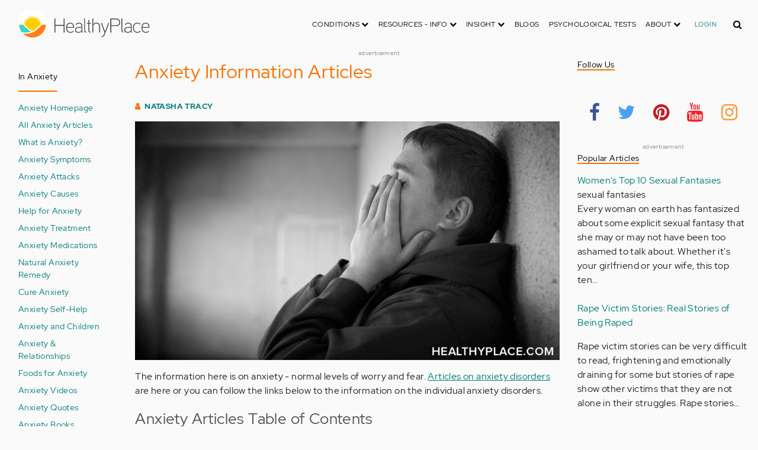

--- FILE ---
content_type: text/html; charset=UTF-8
request_url: https://www.healthyplace.com/anxiety-panic/anxiety-information/anxiety-information-articles
body_size: 21710
content:
<!DOCTYPE html>
<html  lang="en" dir="ltr" prefix="content: http://purl.org/rss/1.0/modules/content/  dc: http://purl.org/dc/terms/  foaf: http://xmlns.com/foaf/0.1/  og: http://ogp.me/ns#  rdfs: http://www.w3.org/2000/01/rdf-schema#  schema: http://schema.org/  sioc: http://rdfs.org/sioc/ns#  sioct: http://rdfs.org/sioc/types#  skos: http://www.w3.org/2004/02/skos/core#  xsd: http://www.w3.org/2001/XMLSchema# ">
  <head>
    <meta charset="utf-8" />
<script type="application/json+ld">{"@context":"http:\/\/schema.org","@type":["NewsArticle","BreadcrumbList"],"publisher":{"@type":"Organization","name":"Healthy Place","logo":{"@type":"ImageObject","url":"https:\/\/www.healthyplace.com\/sites\/default\/files\/healthyplace.jpg"}},"author":{"@type":"Person","name":"Natasha Tracy","url":"\/about-healthyplace\/authors\/natasha-tracy-biography"},"headline":"Anxiety Information Articles","datePublished":"2012-01-11 05:00:00","image":"https:\/\/www.healthyplace.com\/sites\/default\/files\/images\/stories\/articles\/1-what-is-anxiety-healthyplace.jpg","itemListElement":[{"@type":"ListItem","position":1,"item":"https:\/\/www.healthyplace.com\/anxiety-panic","name":"Anxiety-Panic Community"},{"@type":"ListItem","position":3,"item":"https:\/\/www.healthyplace.com\/anxiety-panic\/anxiety-information\/anxiety-information-articles","name":"Anxiety Information Articles"}]}</script>
<link rel="canonical" href="https://www.healthyplace.com/anxiety-panic/anxiety-information/anxiety-information-articles" />
<meta name="description" content="List of articles on anxiety disorders: generalized anxiety disorder (GAD), obsessive compulsive disorder (OCD), post-traumatic stress disorder (PTSD) and more." />
<meta name="Generator" content="Drupal 8 (https://www.drupal.org)" />
<meta name="MobileOptimized" content="width" />
<meta name="HandheldFriendly" content="true" />
<meta name="viewport" content="width=device-width, initial-scale=1.0" />
<script>var apbct_check_js_val = '1a3cfecff8d71df9c803bc90ea1cc371';</script>
<link rel="shortcut icon" href="/sites/default/files/favicon_1.ico" type="image/vnd.microsoft.icon" />
<link rel="revision" href="https://www.healthyplace.com/anxiety-panic/anxiety-information/anxiety-information-articles" />

    <title>Anxiety Information Articles | HealthyPlace</title>
    <link rel="stylesheet" media="all" href="/sites/default/files/css/css_Ra5ALo2hfne9Pl3_oPK9G7T3VY7-HvAy7fHs47qHnoM.css" />
<link rel="stylesheet" media="all" href="/themes/custom/healthy_place/css/style.css?sa5js2" />

    
<!--[if lte IE 8]>
<script src="/sites/default/files/js/js_VtafjXmRvoUgAzqzYTA3Wrjkx9wcWhjP0G4ZnnqRamA.js"></script>
<![endif]-->

    <!-- Google Analytics -->
    <script>
      (function(i,s,o,g,r,a,m){i['GoogleAnalyticsObject']=r;i[r]=i[r]||function(){
      (i[r].q=i[r].q||[]).push(arguments)},i[r].l=1*new Date();a=s.createElement(o),
      m=s.getElementsByTagName(o)[0];a.async=1;a.src=g;m.parentNode.insertBefore(a,m)
      })(window,document,'script','https://www.google-analytics.com/analytics.js','ga');

      ga('create', 'UA-7475970-1', 'auto');
      ga('send', 'pageview');
    </script>
      <script type="text/javascript">if (!window.AdButler){(function(){var s = document.createElement("script"); s.async = true; s.type = "text/javascript";s.src = 'https://servedbyadbutler.com/app.js';var n = document.getElementsByTagName("script")[0]; n.parentNode.insertBefore(s, n);}());}</script>
      <script>
        var AdButler = AdButler || {}; AdButler.ads = AdButler.ads || [];
        AdButler.ads.push(function(){
          AdButler.enableLazyLoading();
        });
      </script>
      <!-- End Google Analytics -->
  </head>
  <body  class="path-node page-node-type-article has-glyphicons dbootstrap" >
    <a href="#main-content" class="visually-hidden focusable skip-link">
      Skip to main content
    </a>
    
      <div class="dialog-off-canvas-main-canvas" data-off-canvas-main-canvas>
    
            
    
  <header class="site-header">
    <div class="container">
      <div class="row">
        <div class="col-12">
            <div class="region region-navigation">
    <nav
  aria-labelledby="block-healthy-place-main-menu-menu" id="block-healthy-place-main-menu" class="navbar navbar-default hp-navbar navbar-expand-lg">

  <div class="logo col-9 offset-1 col-md-8 offset-md-3 col-lg-4 offset-lg-0 order-last order-lg-first">
    <a href="https://www.healthyplace.com/">
      <svg width="223" height="50" viewBox="0 0 223 50" fill="none" xmlns="http://www.w3.org/2000/svg">
        <path
          d="M79.011 15.268H77.481V25.978H63.575V15.268H62.011V39H63.575V27.406H77.481V39H79.011V15.268ZM95.039 29.888C95.039 25.672 93.135 22.408 88.783 22.408C83.649 22.408 81.711 26.114 81.711 30.84C81.711 35.77 83.785 39.306 89.123 39.306C91.469 39.306 93.135 38.592 94.495 37.096L93.509 36.212C92.387 37.436 90.959 37.946 89.123 37.946C84.737 37.946 83.275 35.09 83.207 30.976H95.039V29.888ZM83.207 29.82C83.479 26.148 85.077 23.768 88.749 23.768C92.387 23.768 93.577 26.488 93.645 29.82H83.207ZM109.063 36.45V26.93C109.063 24.176 106.275 22.34 103.623 22.34C100.767 22.34 98.625 23.36 97.605 25.842L98.863 26.25C99.679 24.346 101.685 23.7 103.521 23.7C105.357 23.7 107.669 24.89 107.669 27.066V28.868C106.785 29.786 105.663 29.786 104.745 29.786C104.745 29.786 102.365 29.786 102.195 29.786C99.067 29.82 96.687 31.52 96.687 34.478C96.687 37.708 99.237 39.34 102.467 39.34C104.473 39.34 106.003 38.762 107.805 37.232L108.315 39.204L109.573 38.898L109.063 36.45ZM107.669 35.804C106.071 37.334 104.575 38.048 102.467 38.048C100.359 38.048 98.081 36.994 98.081 34.478C98.081 31.996 100.189 30.976 102.229 30.976H105.085C105.969 30.976 106.377 30.942 107.669 30.228V35.804ZM115.718 37.674C113.984 37.504 113.542 36.348 113.542 35.294V15.268H112.148V35.294C112.148 37.504 113.236 38.83 115.752 38.966L115.718 37.674ZM123.57 22.68H120.646V17.716H119.184V22.68H116.634V23.972H119.184V35.294C119.184 37.47 120.17 39 122.55 39H123.06V37.708C121.326 37.64 120.646 37.096 120.646 35.226V23.972H123.57V22.68ZM138.982 29.65C138.982 25.264 137.18 22.34 132.488 22.34C130.788 22.34 128.612 23.122 127.558 25.06V15.268H126.096V39H127.558V27.814C127.558 25.4 130.21 23.768 132.386 23.768C136.466 23.768 137.588 26.284 137.588 29.65V39H138.982V29.65ZM152.849 22.68L147.375 37.198L141.935 22.68H140.405L146.627 39.102L145.233 42.774C144.689 44.202 143.839 45.188 141.901 45.188H141.561V46.48H141.901C144.247 46.514 145.709 45.426 146.559 43.216L154.379 22.68H152.849ZM172.806 21.694C172.806 16.934 169.576 15.268 165.054 15.268H156.35V39H157.914V28.12H165.088C169.644 28.12 172.806 26.488 172.806 21.694ZM171.276 21.694C171.276 25.808 168.386 26.726 165.054 26.726H157.914V16.764H165.054C168.352 16.764 171.276 17.614 171.276 21.694ZM178.578 37.674C176.844 37.504 176.402 36.348 176.402 35.294V15.268H175.008V35.294C175.008 37.504 176.096 38.83 178.612 38.966L178.578 37.674ZM192.313 36.45V26.93C192.313 24.176 189.525 22.34 186.873 22.34C184.017 22.34 181.875 23.36 180.855 25.842L182.113 26.25C182.929 24.346 184.935 23.7 186.771 23.7C188.607 23.7 190.919 24.89 190.919 27.066V28.868C190.035 29.786 188.913 29.786 187.995 29.786C187.995 29.786 185.615 29.786 185.445 29.786C182.317 29.82 179.937 31.52 179.937 34.478C179.937 37.708 182.487 39.34 185.717 39.34C187.723 39.34 189.253 38.762 191.055 37.232L191.565 39.204L192.823 38.898L192.313 36.45ZM190.919 35.804C189.321 37.334 187.825 38.048 185.717 38.048C183.609 38.048 181.331 36.994 181.331 34.478C181.331 31.996 183.439 30.976 185.479 30.976H188.335C189.219 30.976 189.627 30.942 190.919 30.228V35.804ZM207.331 24.754C205.733 23.122 204.339 22.374 201.925 22.374C196.927 22.374 194.547 26.114 194.547 30.84C194.547 35.566 196.927 39.272 201.925 39.272C204.339 39.272 205.733 38.558 207.331 36.926L206.277 35.974C205.087 37.232 203.863 37.98 201.925 37.98C197.437 37.98 196.077 34.444 196.077 30.84C196.077 27.236 197.437 23.666 201.925 23.666C203.863 23.666 205.087 24.414 206.277 25.672L207.331 24.754ZM222.353 29.888C222.353 25.672 220.449 22.408 216.097 22.408C210.963 22.408 209.025 26.114 209.025 30.84C209.025 35.77 211.099 39.306 216.437 39.306C218.783 39.306 220.449 38.592 221.809 37.096L220.823 36.212C219.701 37.436 218.273 37.946 216.437 37.946C212.051 37.946 210.589 35.09 210.521 30.976H222.353V29.888ZM210.521 29.82C210.793 26.148 212.391 23.768 216.063 23.768C219.701 23.768 220.891 26.488 220.959 29.82H210.521Z"
          fill="#434343"/>
        <path
          d="M25 50C38.8071 50 50 38.8071 50 25C50 11.1929 38.8071 0 25 0C11.1929 0 0 11.1929 0 25C0 38.8071 11.1929 50 25 50Z"
          fill="white"/>
        <path
          d="M17.2527 31.1294C19.4929 33.3385 22.1065 35.1276 24.9845 36.4188C27.8003 35.1587 30.3672 33.3696 32.5141 31.145L32.5297 31.1294L37.3679 26.2912C37.7257 25.9334 38.099 25.6067 38.5191 25.3111C37.2278 17.7971 30.0872 12.7411 22.5577 14.0479C16.8016 15.0436 12.2901 19.5551 11.2944 25.3111C11.6989 25.6067 12.0878 25.9334 12.4456 26.2912L17.2527 31.1294Z"
          fill="#FFD000"/>
        <path
          d="M40.168 24.3622C38.3167 15.9303 29.9782 10.5787 21.5463 12.43C15.588 13.7368 10.9209 18.3883 9.61414 24.3622C10.2209 24.6422 10.7965 24.9689 11.3254 25.3734L11.2632 25.3267C12.5544 17.7971 19.7106 12.7567 27.2246 14.0635C32.9807 15.0591 37.4922 19.5706 38.4878 25.3267L38.4256 25.3734C38.9701 24.9689 39.5457 24.6266 40.168 24.3622ZM12.1188 26.0112L12.1655 26.0579L12.1188 26.0112ZM11.8543 25.7778L11.8699 25.7934L11.8543 25.7778ZM37.6633 26.0112L37.6166 26.0579L37.6633 26.0112ZM37.9278 25.7778L37.8967 25.7934L37.9278 25.7778ZM37.6166 26.0579C37.5233 26.1357 37.4455 26.229 37.3522 26.3068C37.43 26.2134 37.5233 26.1357 37.6166 26.0579ZM37.8967 25.809C37.8189 25.8712 37.7411 25.949 37.6633 26.0112C37.7411 25.9334 37.8189 25.8712 37.8967 25.809ZM37.9278 25.7778C38.1145 25.6223 38.3011 25.4667 38.5034 25.3267L38.4412 25.3734C38.9857 24.9689 39.5613 24.6266 40.168 24.3622C39.3435 24.72 38.5967 25.2022 37.9278 25.7778Z"
          fill="#FFE987"/>
        <path
          d="M47.013 26.1512C44.2128 24.9533 40.9458 25.5756 38.799 27.738L33.9763 32.5607C31.4094 35.2054 28.3136 37.29 24.9066 38.659C21.1885 40.168 16.9882 40.9459 12.4455 40.9459C11.2476 40.9459 10.0498 40.8681 8.86743 40.7281C17.6727 49.6111 32.0162 49.6578 40.8992 40.8525C44.7884 36.9944 47.1531 31.8451 47.542 26.3846C47.3553 26.3068 47.1842 26.229 47.013 26.1512Z"
          fill="#FF8119"/>
        <path
          d="M10.9832 27.7536C8.82074 25.5912 5.56934 24.9689 2.76909 26.1668C2.61352 26.229 2.47351 26.3068 2.3335 26.369C2.62908 30.725 4.18477 34.8942 6.81389 38.379L8.33847 38.6279C9.69193 38.8301 11.0609 38.9235 12.4455 38.9235C16.0392 38.9235 19.3839 38.4101 22.4175 37.4145C20.0062 36.1232 17.7971 34.4898 15.8369 32.5763L10.9832 27.7536Z"
          fill="#3DD4C2"/>
        <path
          d="M24.9377 10.3454C16.8481 10.3143 9.81639 15.9148 8.02734 23.8021C8.57184 23.9422 9.10077 24.1288 9.61415 24.3622C11.4654 15.9303 19.8039 10.5943 28.2358 12.4456C34.1941 13.7524 38.8456 18.4039 40.1524 24.3622C40.6658 24.1288 41.1947 23.9422 41.7237 23.8021C39.9502 15.9459 32.9807 10.3765 24.9377 10.3454Z"
          fill="#FFF5C9"/>
      </svg>
    </a>
  </div>

  <button type="button" data-toggle="collapse" data-target="#hp-main-menu" aria-expanded="false"
          class="navbar-toggler col-1 col-lg-3 order-first order-lg-last"><i class="fa fa-bars"></i></button>
  <div id="hp-main-menu" class="collapse navbar-collapse hp-main-menu justify-content-end">
    
    
          
              <ul class="parent menu nav navbar-nav">
                            <li class="expanded dropdown static-dropdown nav-item color-black">
        <a href="/" class="dropdown-toggle nav-link text-uppercase" data-toggle="dropdown" role="button" aria-haspopup="true" aria-expanded="false">Conditions <i class="fa fa-chevron-down" aria-hidden="true"></i></a>
                                          <ul class="dropdown-menu">
                                  <li>
        <a href="/addictions" data-drupal-link-system-path="node/21335">Addiction</a>
                  </li>
                        <li>
        <a href="/abuse" data-drupal-link-system-path="node/58997">Abuse</a>
                  </li>
                        <li>
        <a href="/adhd" data-drupal-link-system-path="node/58998">ADD-ADHD</a>
                  </li>
                        <li>
        <a href="/alzheimers" data-drupal-link-system-path="node/59000">Alzheimer&#039;s</a>
                  </li>
                        <li>
        <a href="/anxiety-panic" data-drupal-link-system-path="node/59001">Anxiety-Panic</a>
                  </li>
                        <li>
        <a href="/bipolar-disorder" data-drupal-link-system-path="node/59002">Bipolar Disorder</a>
                  </li>
                        <li>
        <a href="/depression" data-drupal-link-system-path="node/59003">Depression</a>
                  </li>
                        <li>
        <a href="/diabetes" data-drupal-link-system-path="node/59004">Diabetes</a>
                  </li>
                        <li>
        <a href="/abuse/dissociative-identity-disorder/types-symptoms-causes-treatments" data-drupal-link-system-path="node/65077">Dissociative Disorder</a>
                  </li>
                        <li>
        <a href="/eating-disorders" data-drupal-link-system-path="node/80541">Eating Disorders</a>
                  </li>
                        <li>
        <a href="/gender" data-drupal-link-system-path="node/59006">Gender-GLBT</a>
                  </li>
                        <li>
        <a href="/ocd-related-disorders" data-drupal-link-system-path="node/59007">OCD Related Disorders</a>
                  </li>
                        <li>
        <a href="/conditions/neurodevelopmental-disorders">Neurodevelopmental Disorders</a>
                  </li>
                        <li>
        <a href="/parenting" data-drupal-link-system-path="node/82257">Parenting</a>
                  </li>
                        <li>
        <a href="/parkinsons-disease/information/parkinsons-disease-information-articles" data-drupal-link-system-path="node/81734">Parkinson&#039;s Disease</a>
                  </li>
                        <li>
        <a href="/personality-disorders" data-drupal-link-system-path="node/59010">Personality Disorders</a>
                  </li>
                        <li>
        <a href="/ptsd-and-stress-disorders" data-drupal-link-system-path="node/59011">PTSD and Stress Disorders</a>
                  </li>
                        <li>
        <a href="/relationships" data-drupal-link-system-path="node/59012">Relationships</a>
                  </li>
                        <li>
        <a href="/thought-disorders/schizoaffective-disorder-information/what-is-schizoaffective-disorder-dsm-5-criteria" data-drupal-link-system-path="node/78210">Schizoaffective Disorder</a>
                  </li>
                        <li>
        <a href="/thought-disorders" data-drupal-link-system-path="node/59013">Schizophrenia</a>
                  </li>
                        <li>
        <a href="/self-help" data-drupal-link-system-path="node/59014">Self-Help</a>
                  </li>
                        <li>
        <a href="/abuse/self-injury/self-injury-homepage" data-drupal-link-system-path="node/61543">Self-Injury</a>
                  </li>
                        <li>
        <a href="/sex" data-drupal-link-system-path="node/59015">Sex-Sexuality</a>
                  </li>
        </ul>
      
            </li>
                        <li class="expanded dropdown static-dropdown nav-item color-black">
        <a href="/other-info/psychiatric-disorder-definitions/adult-symptoms-of-mental-health-disorders" class="dropdown-toggle nav-link text-uppercase" data-toggle="dropdown" role="button" aria-haspopup="true" aria-expanded="false">Resources - Info <i class="fa fa-chevron-down" aria-hidden="true"></i></a>
                                          <ul class="dropdown-menu">
                                  <li>
        <a href="/other-info/psychiatric-disorder-definitions/adult-symptoms-of-mental-health-disorders" data-drupal-link-system-path="node/64960">Disorders Definitions</a>
                  </li>
                        <li>
        <a href="/other-info/psychiatric-medications/psychiatric-medications-pharmacology" data-drupal-link-system-path="node/60561">Psychiatric Medications</a>
                  </li>
                        <li>
        <a href="/other-info/mental-illness-overview/mental-health-information-toc" data-drupal-link-system-path="node/61421">Mental Health Information</a>
                  </li>
                        <li>
        <a href="/other-info/prescription-assistance-programs/free-or-low-cost-prescription-medication-assistance" data-drupal-link-system-path="node/61329">Prescription Assistance Programs</a>
                  </li>
                        <li>
        <a href="/other-info/resources/mental-health-hotline-numbers-and-referral-resources" data-drupal-link-system-path="node/63201">Resources-Hotlines</a>
                  </li>
                        <li>
        <a href="/other-info/traumatic-events/traumatic-events-and-how-to-cope" data-drupal-link-system-path="node/70761">Traumatic Events</a>
                  </li>
                        <li>
        <a href="/other-info/suicide/suicide-suicidal-thoughts-and-behaviors-toc" data-drupal-link-system-path="node/63158">Suicide</a>
                  </li>
                        <li>
        <a href="/other-info/sleep-disorders/sleep-disorders-and-sleep-problems-symptoms-to-treatments" data-drupal-link-system-path="node/67868">Sleep Disorders</a>
                  </li>
                        <li>
        <a href="/other-info/mental-health-newsletter/index" data-drupal-link-system-path="node/65934">HealthyPlace Newsletter</a>
                  </li>
                        <li>
        <a href="/other-info/transcripts/mental-health-conference-transcripts-toc" data-drupal-link-system-path="node/63575">Transcripts</a>
                  </li>
                        <li>
        <a href="/other-info/clinical-trials/mental-health-clinical-trials" data-drupal-link-system-path="node/65344">Clinical Trials</a>
                  </li>
        </ul>
      
            </li>
                        <li class="expanded dropdown static-dropdown nav-item color-black">
        <a href="/" class="dropdown-toggle nav-link text-uppercase" data-toggle="dropdown" role="button" aria-haspopup="true" aria-expanded="false">Insight <i class="fa fa-chevron-down" aria-hidden="true"></i></a>
                                          <ul class="dropdown-menu">
                                  <li>
        <a href="/insight/bookstore/mental-health-books" data-drupal-link-system-path="node/64974">Bookstore</a>
                  </li>
                        <li>
        <a href="/mental-health-videos" data-drupal-link-system-path="mental-health-videos">Mental Health Videos</a>
                  </li>
                        <li>
        <a href="/insight/quotes/mental-health-quotes-and-sayings" data-drupal-link-system-path="node/70713">Mental Health Quotes</a>
                  </li>
                        <li>
        <a href="/stigma/stand-up-for-mental-health/stand-up-for-mental-health-campaign" data-drupal-link-system-path="node/70594">Stand Up Campaign</a>
                  </li>
                        <li>
        <a href="/mood-journal" data-drupal-link-system-path="node/79292">Mood Journal</a>
                  </li>
        </ul>
      
            </li>
                      <li class="menu-item">
        <a href="/blogs" class="nav-link">Blogs</a>
                  </li>
                      <li class="menu-item">
        <a href="/psychological-tests" class="nav-link">Psychological Tests</a>
                  </li>
                        <li class="expanded dropdown static-dropdown nav-item color-black">
        <a href="/" class="dropdown-toggle nav-link text-uppercase" data-toggle="dropdown" role="button" aria-haspopup="true" aria-expanded="false">About <i class="fa fa-chevron-down" aria-hidden="true"></i></a>
                                          <ul class="dropdown-menu">
                                  <li>
        <a href="/about-healthyplace/about-us/about-healthyplace" data-drupal-link-system-path="node/64933">About Us</a>
                  </li>
                        <li>
        <a href="/about-healthyplace/about-us/contact-us" data-drupal-link-system-path="node/77674">How to Contact Us</a>
                  </li>
                        <li>
        <a href="/about-healthyplace/about-us/healthyplacecom-sitemap" data-drupal-link-system-path="node/65466">HealthyPlace Sitemap</a>
                  </li>
                        <li>
        <a href="/about-healthyplace/about-us/internet-tools" data-drupal-link-system-path="node/64939">Tools</a>
                  </li>
                        <li>
        <a href="/about-healthyplace/awards/healthyplace-mental-health-website-awards" data-drupal-link-system-path="node/70087">Awards</a>
                  </li>
                        <li>
        <a href="/about-healthyplace/information-for-advertisers/sponsoring-the-healthyplacecom-website" data-drupal-link-system-path="node/64941">Information for Advertisers</a>
                  </li>
                        <li>
        <a href="/about-healthyplace/about-us/advertising-and-promotions-policy" data-drupal-link-system-path="node/64935">Advertising Policy</a>
                  </li>
                        <li>
        <a href="/about-healthyplace/about-us/copyright-and-disclaimer-notices" data-drupal-link-system-path="node/64938">Disclaimer</a>
                  </li>
                        <li>
        <a href="/about-healthyplace/about-us/privacy-policy" data-drupal-link-system-path="node/64936">Privacy Policy</a>
                  </li>
                        <li>
        <a href="/about-healthyplace/about-us/terms-and-conditions-of-use" data-drupal-link-system-path="node/64937">Terms of Use</a>
                  </li>
        </ul>
      
            </li>
        </ul>
      

        <div class="d-block">
              <a class="text-uppercase text-xsmall hp-green nav-link" href="/user">Login</a>
          </div>
  </div>
</nav>
<section class="hp-search-block-form block block-hp-search block-custom-form-block clearfix" data-drupal-selector="hp-search-block-form" id="block-customsearchform">
  
    

      <form action="/search" method="get" id="hp-search-block-form" accept-charset="UTF-8">
  <div class="form-item js-form-item form-type-search js-form-type-search form-item-keys js-form-item-keys form-no-label form-group">
      <label for="global-search-form" class="control-label sr-only">Search</label>
  
  
  <input data-drupal-selector="global-search-form" class="form-search form-control d-md-none" placeholder="Search" type="search" id="global-search-form" name="keys" value="" size="15" maxlength="128" />

  
  
      <div id="global-search-form--description" class="description help-block">
      Enter the terms you wish to search for.
    </div>
  </div>
<input autocomplete="off" data-drupal-selector="form-tmqxaq5qyuhdcelaujlvhtwwomi6h1wr9ttrziwqnkm" type="hidden" name="form_build_id" value="form-TMQXaq5QYuHdceLAUjlVHtWWomI6h1WR9TtRziwQNkM" /><input data-drupal-selector="edit-hp-search-block-form" type="hidden" name="form_id" value="hp_search_block_form" /><div data-drupal-selector="edit-actions" class="form-actions form-group js-form-wrapper form-wrapper" id="edit-actions--2"><button data-drupal-selector="search-input" class="button js-form-submit form-submit btn-primary btn icon-before" type="submit" id="search-input" value="" name=""><span class="icon glyphicon glyphicon-search" aria-hidden="true"></span><i class="fa fa-search"></i></button></div>

</form>

  </section>


  </div>

        </div>
      </div>
    </div>
  </header>


  <main role="main" class="main-container container js-quickedit-main-content">
    <div class="row">
                              <div class="col-sm-12" role="heading">
              <div class="region region-header">
    
<section id="block-adblock-6" class="block block-ad-block clearfix">
  
            
<section class="block block- clearfix device-both position-adheader">
    
    <div class="text-center">
        <!-- Anxiety-728x90 [async] -->
<script type="text/javascript">if (!window.AdButler){(function(){var s = document.createElement("script"); s.async = true; s.type = "text/javascript";s.src = 'https://servedbyadbutler.com/app.js';var n = document.getElementsByTagName("script")[0]; n.parentNode.insertBefore(s, n);}());}</script>
<script type="text/javascript">
var AdButler = AdButler || {}; AdButler.ads = AdButler.ads || [];
var abkw = window.abkw || '';
var plc188045 = window.plc188045 || 0;
document.write('<'+'div id="placement_188045_'+plc188045+'"></'+'div>');
AdButler.ads.push({handler: function(opt){ AdButler.register(166975, 188045, [728,90], 'placement_188045_'+opt.place, opt); }, opt: { place: plc188045++, keywords: abkw, domain: 'servedbyadbutler.com', click:'CLICK_MACRO_PLACEHOLDER' }});
</script>
    </div>
    <div class="text-center" style="font-size: 10px; color: #808080;">advertisement</div>
            
        
</section>



      
</section>

      
  </div>

          </div>
              
                              <aside class="col-sm-2" role="complementary">
              <div class="region region-sidebar-first hp-sidebar">
    
<nav role="navigation" aria-labelledby="block-inanxiety-menu" id="block-inanxiety" class="navbar navbar-default">

            

  <h2 id="block-inanxiety-menu" class="hp-toggle-button-fix">In Anxiety</h2>
  <h2 id="block-inanxiety-menu" data-toggle="collapse" data-target=".block-inanxiety-menu" aria-expanded="false" class="hp-toggle-button-fix navbar-toggle collapsed">In Anxiety<span class="toggle-plus hp-orange">+</span><span class="toggle-minus hp-orange">-</span></h2>

    

    <div class="hp-sidebar-inner block-inanxiety-menu">
          
      <ul class="menu menu--in-anxiety nav">
                      <li class="first">
                                        <a href="/anxiety-panic" data-drupal-link-system-path="node/59001">Anxiety Homepage</a>
              </li>
                      <li class="active active-trail">
                                        <a href="/anxiety-panic/anxiety-information/anxiety-information-articles" title="List of All Anxiety Articles on HealthyPlace" class="active-trail is-active" data-drupal-link-system-path="node/69936">All Anxiety Articles</a>
              </li>
                      <li>
                                        <a href="/anxiety-panic/anxiety-information/what-is-anxiety-anxiety-definition" title="What Is Anxiety? Anxiety Definition" data-drupal-link-system-path="node/69923">What is Anxiety?</a>
              </li>
                      <li>
                                        <a href="/anxiety-panic/anxiety-information/anxiety-symptoms-recognizing-signs-of-anxiety" title="Anxiety Symptoms: Recognizing Signs of Anxiety" data-drupal-link-system-path="node/69924">Anxiety Symptoms</a>
              </li>
                      <li>
                                        <a href="/anxiety-panic/anxiety-information/what-is-an-anxiety-attack-anxiety-attack-symptoms" title="What Is an Anxiety Attack? Anxiety Attack Symptoms" data-drupal-link-system-path="node/69990">Anxiety Attacks</a>
              </li>
                      <li>
                                        <a href="/anxiety-panic/anxiety-information/anxiety-causes-what-causes-anxiety" title="What Causes Anxiety?" data-drupal-link-system-path="node/69927">Anxiety Causes</a>
              </li>
                      <li>
                                        <a href="/anxiety-panic/anxiety-information/where-to-get-anxiety-help-and-how-to-help-someone-with-anxiety" title="Where to Get Anxiety Help? And How to Help Someone with Anxiety" data-drupal-link-system-path="node/69930">Help for Anxiety</a>
              </li>
                      <li>
                                        <a href="/anxiety-panic/anxiety-information/anxiety-treatment-how-to-treat-anxiety" title="Anxiety Treatment: How to Treat Anxiety" data-drupal-link-system-path="node/69931">Anxiety Treatment</a>
              </li>
                      <li>
                                        <a href="/anxiety-panic/anxiety-disorders/anxiety-medications-antianxiety-medications-reduce-anxiety" title="Anxiety Medications: Antianxiety Medications Reduce Anxiety" data-drupal-link-system-path="node/69957">Anxiety Medications</a>
              </li>
                      <li>
                                        <a href="/anxiety-panic/anxiety-information/herbal-remedies-for-anxiety-herbal-supplements-for-anxiety" title="Herbal Remedies for Anxiety: Herbal Supplements for Anxiety" data-drupal-link-system-path="node/69959">Natural Anxiety Remedy</a>
              </li>
                      <li>
                                        <a href="/anxiety-panic/anxiety-information/does-an-anxiety-cure-exist-cures-for-anxiety" title="Does an Anxiety Cure Exist? Cures for Anxiety" data-drupal-link-system-path="node/69934">Cure Anxiety</a>
              </li>
                      <li>
                                        <a href="/self-help/anxiety/what-is-anxiety-self-help" title="Get Self-Help for Anxiety" data-drupal-link-system-path="node/71331">Anxiety Self-Help</a>
              </li>
                      <li>
                                        <a href="/anxiety-panic/anxiety-and-children/anxiety-and-children-symptoms-causes-of-childhood-anxiety" title="Anxiety and Children: Symptoms, Causes of Childhood Anxiety" data-drupal-link-system-path="node/69939">Anxiety and Children</a>
              </li>
                      <li>
                                        <a href="/anxiety-panic/relationships/how-anxiety-affects-relationships" title="How Anxiety Affects Relationships" data-drupal-link-system-path="node/80574">Anxiety &amp; Relationships</a>
              </li>
                      <li>
                                        <a href="/anxiety/food-and-anxiety/good-foods-for-anxiety-which-foods-help-anxiety" title="Good Foods for Anxiety: Which Foods Help Anxiety?" data-drupal-link-system-path="node/79328">Foods for Anxiety</a>
              </li>
                      <li>
                                        <a href="/mental-health-videos/anxiety-panic-videos" title="Anxiety and Panic Videos" data-drupal-link-system-path="taxonomy/term/13519">Anxiety Videos</a>
              </li>
                      <li>
                                        <a href="/insight/quotes/quotes-on-anxiety" title="Anxiety Quotes, Quote Images" data-drupal-link-system-path="node/70708">Anxiety Quotes</a>
              </li>
                      <li>
                                        <a href="/anxiety-panic/books/books-on-anxiety-panic-phobias" title="Books on Anxiety, Panic and Phobias" data-drupal-link-system-path="node/60271">Anxiety Books</a>
              </li>
                      <li>
                                        <a href="/about-healthyplace/about-us/healthyplace-mediminder-and-mood-journal-tools" data-drupal-link-system-path="node/65473">Mood Journal</a>
              </li>
                      <li>
                                        <span class="navbar-text">Anxiety Disorders</span>
              </li>
                      <li>
                                        <a href="/anxiety-panic/gad/what-is-generalized-anxiety-disorder-gad" title="What Is Generalized Anxiety Disorder (GAD)?" data-drupal-link-system-path="node/69998">GAD</a>
              </li>
                      <li>
                                        <a href="/anxiety-panic/panic-disorder/what-is-panic-disorder" title="What Is Panic Disorder?" data-drupal-link-system-path="node/70005">Panic Disorder</a>
              </li>
                      <li>
                                        <a href="/anxiety-panic/phobias/what-are-phobias" title="What are Phobias?" data-drupal-link-system-path="node/70011">Phobias</a>
              </li>
                      <li>
                                        <a href="/ptsd-and-stress-disorders/ptsd/what-is-post-traumatic-stress-disorder-ptsd" title="What Is Posttraumatic Stress Disorder (PTSD)?" data-drupal-link-system-path="node/70018">PTSD</a>
              </li>
                      <li>
                                        <a href="/anxiety-panic/social-anxiety-disorder/what-is-social-anxiety-disorder-social-phobia" title="What is Social Anxiety Disorder (Social Phobia)?" data-drupal-link-system-path="node/70024">Social Phobia</a>
              </li>
                      <li>
                                        <span class="navbar-text">Information</span>
              </li>
                      <li>
                                        <a href="/other-info/resources/mental-health-hotline-numbers-and-referral-resources" title="Mental Health Hotline Numbers and Referral Resources" data-drupal-link-system-path="node/63201">Mental Health Hotlines</a>
              </li>
                      <li>
                                        <a href="/other-info/suicide/suicide-suicidal-thoughts-and-behaviors-toc" title="Suicide Information, Resources &amp; Support" data-drupal-link-system-path="node/63158">Suicide Information</a>
              </li>
                      <li class="last">
                                        <a href="/psychological-tests" title="Take a Psychological Test" data-drupal-link-system-path="node/59016">Psychological Tests</a>
              </li>
        </ul>
  

      </div>
</nav>

<section id="block-adblock-13" class="block block-ad-block clearfix">
  
            
<section class="block block- clearfix device-both position-adleft">
    
    <div class="text-center">
        <!-- Anxiety-160x600 [async] -->
<script type="text/javascript">if (!window.AdButler){(function(){var s = document.createElement("script"); s.async = true; s.type = "text/javascript";s.src = 'https://servedbyadbutler.com/app.js';var n = document.getElementsByTagName("script")[0]; n.parentNode.insertBefore(s, n);}());}</script>
<script type="text/javascript">
var AdButler = AdButler || {}; AdButler.ads = AdButler.ads || [];
var abkw = window.abkw || '';
var plc188046 = window.plc188046 || 0;
document.write('<'+'div id="placement_188046_'+plc188046+'"></'+'div>');
AdButler.ads.push({handler: function(opt){ AdButler.register(166975, 188046, [160,600], 'placement_188046_'+opt.place, opt); }, opt: { place: plc188046++, keywords: abkw, domain: 'servedbyadbutler.com', click:'CLICK_MACRO_PLACEHOLDER' }});
</script>
    </div>
    <div class="text-center" style="font-size: 10px; color: #808080;">advertisement</div>
            
        
</section>



      
</section>


  </div>

          </aside>
              

      <section class="col-sm-7">

                                      <div class="highlighted">  <div class="region region-highlighted">
    <div data-drupal-messages-fallback class="hidden"></div>

  </div>
</div>
                  
                
                
                
                          <a id="main-content"></a>
            <div class="region region-content">
      

<article data-history-node-id="69936" role="article" about="/anxiety-panic/anxiety-information/anxiety-information-articles" class="article is-promoted full clearfix">
  

      <h1>Anxiety Information Articles</h1>


  

        <div class="author info">
          <i class="fa fa-user"></i> <a href="/about-healthyplace/authors/natasha-tracy-biography">Natasha Tracy</a>        
      </div>
  
  <div class="content">
    <div class="sharethis-wrapper">
      <span st_url="https://www.healthyplace.com/anxiety-panic/anxiety-information/anxiety-information-articles" st_title="Anxiety Information Articles" class="st_facebook_button" displayText="facebook"></span>

      <span st_url="https://www.healthyplace.com/anxiety-panic/anxiety-information/anxiety-information-articles" st_title="Anxiety Information Articles" class="st_twitter_button" displayText="twitter"></span>

      <span st_url="https://www.healthyplace.com/anxiety-panic/anxiety-information/anxiety-information-articles" st_title="Anxiety Information Articles" class="st_pinterest_button" displayText="pinterest"></span>

      <span st_url="https://www.healthyplace.com/anxiety-panic/anxiety-information/anxiety-information-articles" st_title="Anxiety Information Articles" class="st_print_button" displayText="print"></span>

      <span st_url="https://www.healthyplace.com/anxiety-panic/anxiety-information/anxiety-information-articles" st_title="Anxiety Information Articles" class="st_email_button" displayText="email"></span>

      <span st_url="https://www.healthyplace.com/anxiety-panic/anxiety-information/anxiety-information-articles" st_title="Anxiety Information Articles" class="st_sharethis_button" displayText="sharethis"></span>

  </div>

            <div class="field field--name-body field--type-text-with-summary field--label-hidden field--item"><p><img alt="1 what is anxiety healthyplace" data-entity-type="" data-entity-uuid="" src="/sites/default/files/images/stories/seroquel/1-what-is-anxiety-healthyplace.jpg" /></p>

<p>The information here is on anxiety - normal levels of worry and fear. <a href="/anxiety-panic/anxiety-disorders/anxiety-disorder-articles">Articles on anxiety disorders</a> are here or you can follow the links below to the information on the individual anxiety disorders.</p>

<h2>Anxiety Articles Table of Contents</h2>

<ul>
	<li><a href="#info">Anxiety Information</a></li>
	<li><a href="#relationships">Anxiety in Relationships</a></li>
	<li><a href="#children">Anxiety and Children</a></li>
	<li><a href="#disorders">Anxiety Disorders</a></li>
	<li><a href="#anxietysh">Anxiety Self-Help</a></li>
	<li><a href="#food">Anxiety and Food</a></li>
	<li><a href="#other">Other Anxiety Information</a></li>
	<li><a href="#blogs">Anxiety Blogs</a></li>
</ul>

<h2><a id="info" name="info"></a>Anxiety Information</h2>

<ul>
	<li><a href="/anxiety-panic/anxiety-information/what-is-anxiety-anxiety-definition" target="_blank">What is Anxiety? Anxiety Definition</a></li>
	<li><a href="/anxiety-panic/anxiety-information/anxiety-symptoms-recognizing-signs-of-anxiety" target="_blank">Anxiety Symptoms: Recognizing Signs of Anxiety</a></li>
	<li><a href="/anxiety-panic/anxiety-information/brain-fog-with-anxiety-symptoms-causes-treatment" target="_blank">Brain Fog with Anxiety: Symptoms, Causes, Treatment</a></li>
	<li><a href="/anxiety-panic/anxiety-information/is-there-a-cure-for-brain-fog-due-to-anxiety" target="_blank">Is there a Cure for Brain Fog Due to Anxiety?</a></li>
	<li><a href="/anxiety-panic/anxiety-information/anxiety-causes-what-causes-anxiety" target="_blank">Anxiety Causes: What Causes Anxiety?</a></li>
	<li><a href="/anxiety-panic/anxiety-information/can-anxiety-cause-high-blood-pressure" target="_blank">Can Anxiety Cause High Blood Pressure?</a></li>
	<li><a href="/anxiety-panic/anxiety-information/anxiety-and-heart-attacks-the-shared-link" target="_blank">Anxiety and Heart Attacks: The Shared Link</a></li>
	<li><a href="/anxiety-panic/anxiety-information/where-to-get-anxiety-help-and-how-to-help-someone-with-anxiety" target="_blank">Where to Get Anxiety Help? And How to Help Someone with Anxiety</a></li>
	<li><a href="/anxiety-panic/anxiety-information/anxiety-treatment-how-to-treat-anxiety" target="_blank">Anxiety Treatment: How to Treat Anxiety</a></li>
	<li><a href="/anxiety-panic/anxiety-information/do-natural-treatments-natural-remedies-for-anxiety-work" target="_blank">Do Natural Treatments, Natural Remedies, for Anxiety Work?</a></li>
	<li><a href="/anxiety-panic/anxiety-information/homeopathic-anxiety-remedies-questionable" target="_blank">Homeopathic Anxiety Remedies Questionable</a></li>
	<li><a href="/anxiety-panic/anxiety-information/anxiety-self-help-ways-to-help-anxiety" target="_blank">Anxiety Self-Help: Ways to Help Anxiety</a></li>
	<li><a href="/anxiety-panic/anxiety-information/does-an-anxiety-cure-exist-cures-for-anxiety" target="_blank">Does an Anxiety Cure Exists? Cures for Anxiety</a></li>
	<li><a href="/anxiety-panic/anxiety-information/what-is-an-anxiety-attack-anxiety-attack-symptoms" target="_blank">What Is an Anxiety Attack? Anxiety Attack Symptoms</a></li>
	<li><a href="/anxiety-panic/anxiety-information/anxiety-attack-treatment-what-to-do-for-anxiety-attacks" target="_blank">Anxiety Attack Treatment: What To Do For Anxiety Attacks</a></li>
	<li><a href="/anxiety-panic/anxiety-information/dealing-with-anxiety-attacks-getting-anxiety-attack-relief" target="_blank">Dealing With Anxiety Attacks: Getting Anxiety Attack Relief</a></li>
	<li><a href="/anxiety-panic/anxiety-information/how-to-stop-an-anxiety-attack" target="_blank">How to Stop an Anxiety Attack?</a></li>
	<li><a href="/anxiety-panic/anxiety-information/how-to-prevent-anxiety-attacks" target="_blank">How to Prevent Anxiety Attacks</a></li>
	<li><a href="/anxiety-panic/anxiety-information/can-you-cure-anxiety-attacks" target="_blank">Can You Cure Anxiety Attacks?</a></li>
</ul>

<h2><a id="relationships" name="relationships"></a>Anxiety and Relationships</h2>

<ul>
	<li><a href="/anxiety-panic/relationships/how-anxiety-affects-relationships" target="_blank">How Anxiety Affects Relationships</a></li>
	<li><a href="/anxiety-panic/relationships/how-anxiety-ruins-relationships" target="_blank">How Anxiety Ruins Relationships</a></li>
	<li><a href="/anxiety-panic/relationships/symptoms-of-relationship-anxiety-and-how-to-cope-with-them" target="_blank">Symptoms of Relationship Anxiety and How to Cope with Them</a></li>
	<li><a href="/anxiety-panic/relationships/how-to-overcome-relationship-anxiety" target="_blank">How to Overcome Relationship Anxiety</a></li>
	<li><a href="/anxiety-panic/relationships/how-anxiety-depression-destroy-relationships-can-anything-help" target="_blank">How Anxiety &amp; Depression Destroy Relationships. Can Anything Help?</a></li>
	<li><a href="/anxiety-panic/relationships/anxiety-and-romantic-relationships-how-to-help-your-anxiety-ridden-partner" target="_blank">Anxiety and Romantic Relationships: How to Help Your Anxiety-Ridden Partner?</a></li>
	<li><a href="/anxiety-panic/relationships/anxiety-and-relationship-problems-anger-jealousy-paranoia" target="_blank">Anxiety and Relationship Problems: Anger, Jealousy, Paranoia</a></li>
	<li><a href="/anxiety-panic/relationships/anxiety-and-insecurity-how-they-kill-relationships-and-what-to-do" target="_blank">Anxiety and Insecurity: How They Kill Relationships and What to Do?</a></li>
	<li><a href="/anxiety-panic/relationships/how-to-manage-separation-anxiety-in-long-distance-relationships" target="_blank">How to Manage Separation Anxiety in Long-Distance Relationships</a></li>
	<li><a href="/anxiety-panic/relationships/how-to-develop-relationships-when-you-have-social-anxiety" target="_blank">How to Develop Relationships When You Have Social Anxiety</a></li>
	<li><a href="/anxiety-panic/relationships/how-abusive-relationships-cause-anxiety" target="_blank">How Abusive Relationships Cause Anxiety</a></li>
</ul>

<h2><a id="children" name="children"></a>Anxiety in Children</h2>

<ul>
	<li><a href="/anxiety-panic/anxiety-and-children/anxiety-and-children-symptoms-causes-of-childhood-anxiety" target="_blank">Anxiety and Children: Symptoms, Causes of Childhood Anxiety</a></li>
	<li><a href="/anxiety-panic/anxiety-and-children/treatment-for-anxiety-in-children" target="_blank">Treatment for Anxiety in Children</a></li>
	<li><a href="/anxiety-panic/anxiety-and-children/school-anxiety-in-children-signs-causes-treatments" target="_blank">School Anxiety in Children: Signs, Causes, Treatments</a></li>
	<li><a href="/anxiety-panic/anxiety-and-children/separation-anxiety-in-children-how-to-help-your-child" target="_blank">Separation Anxiety in Children: How to Help Your Child</a></li>
	<li><a href="/anxiety-panic/anxiety-and-children/social-anxiety-in-children-helping-children-with-social-phobia" target="_blank">Social Anxiety in Children: Helping Children with Social Phobia</a></li>
	<li><a href="/anxiety-panic/anxiety-and-children/the-shy-child-overcoming-shyness-in-children" target="_blank">The Shy Child: Overcoming Shyness in Children</a></li>
	<li><a href="/anxiety-panic/anxiety-and-children/test-anxiety-in-children" target="_blank">Child Anxiety Test</a></li>
</ul>

<h2><a id="disorders" name="disorders"></a>Anxiety Disorders</h2>

<ul>
	<li><a href="/anxiety-panic/anxiety-disorders/what-is-an-anxiety-disorder-anxiety-disorder-definition" target="_blank">Anxiety Disorders Information</a></li>
	<li><a href="/anxiety-panic/gad/what-is-generalized-anxiety-disorder-gad" target="_blank">Generalized Anxiety Disorder (GAD)</a></li>
	<li><a href="/ocd-related-disorders/ocd/ocd-articles" target="_blank">Obsessive-Compulsive Disorder (OCD)</a></li>
	<li><a href="/anxiety-panic/panic-disorder/what-is-panic-disorder" target="_blank">What is Panic Disorder</a></li>
	<li><a href="/anxiety-panic/phobias/what-are-phobias" target="_blank">What are Phobias</a></li>
	<li><a href="/ptsd-and-stress-disorders/ptsd/what-is-post-traumatic-stress-disorder-ptsd" target="_blank">Post-Traumatic Stress Disorder (PTSD)</a></li>
	<li><a href="/anxiety-panic/social-anxiety-disorder/what-is-social-anxiety-disorder-social-phobia" target="_blank">Social Anxiety Disorder (Social Phobia)</a></li>
</ul>

<h2><a name="anxietysh" id="anxietysh"></a>Anxiety Self-Help</h2>

<ul>
	<li><a href="/self-help/anxiety/what-is-anxiety-self-help" target="_blank">What is Anxiety Self-Help?</a></li>
	<li><a href="/self-help/anxiety/how-to-get-rid-of-anxiety-without-medication" target="_blank">How to Get Rid of Anxiety Without Medication</a></li>
	<li><a href="/self-help/anxiety/coping-skills-for-anxiety-ways-to-cope-with-anxiety" target="_blank">Coping Skills for Anxiety: Ways to Cope with Anxiety</a></li>
	<li><a href="/self-help/anxiety/17-ways-to-control-anxiety-anxiety-attacks" target="_blank">17 Ways to Control Anxiety, Anxiety Attacks</a></li>
	<li><a href="/self-help/anxiety/breathing-exercises-for-anxiety-work-try-these" target="_blank">Breathing Exercises for Anxiety Work! Try These</a></li>
	<li><a href="/self-help/anxiety/exercises-to-relieve-and-reduce-anxiety" target="_blank">Exercises to Relieve and Reduce Anxiety</a></li>
	<li><a href="/self-help/anxiety/anxiety-relief-techniques-for-quick-relief-from-anxiety" target="_blank">Anxiety Relief Techniques for Quick Relief from Anxiety</a></li>
	<li><a href="/self-help/anxiety/relaxation-techniques-for-anxiety-how-to-relax-your-mind" target="_blank">Relaxation Techniques for Anxiety: How to Relax Your Mind</a></li>
	<li><a href="/self-help/anxiety/use-these-positive-affirmations-for-anxiety-relief" target="_blank">Use These Positive Affirmations for Anxiety Relief</a></li>
	<li><a href="/self-help/anxiety/anxiety-and-negative-thoughts-how-to-get-rid-of-them" target="_blank">Anxiety and Negative Thoughts: How to Get Rid of Them</a></li>
	<li><a href="/self-help/anxiety/how-to-stop-thinking-about-your-anxiety" target="_blank">How to Stop Thinking About Your Anxiety</a></li>
	<li><a href="/self-help/anxiety/7-best-anxiety-self-help-books" target="_blank">7 Best Anxiety Self-Help Books</a></li>
	<li><a href="/self-help/anxiety/7-best-anxiety-apps-to-help-manage-your-anxiety" target="_blank">7 Best Anxiety Apps To Help Manage Your Anxiety</a></li>
	<li><a href="/self-help/anxiety/14-natural-anxiety-remedies-that-work" target="_blank">14 Natural Anxiety Remedies That Work</a></li>
	<li><a href="/self-help/anxiety/homeopathic-remedies-for-anxiety-that-may-help-you" target="_blank">Homeopathic Remedies for Anxiety that May Help You</a></li>
	<li><a href="/self-help/anxiety/do-herbal-remedies-for-anxiety-really-work" target="_blank">Do Herbal Remedies for Anxiety Really Work?</a></li>
	<li><a href="/self-help/anxiety/the-difference-between-anxiety-and-stress" target="_blank">The Difference Between Anxiety and Stress</a></li>
	<li><a href="/self-help/anxiety/need-self-help-for-stress-try-these-tips" target="_blank">Need Self-Help for Stress? Try These Tips</a></li>
	<li><a href="/self-help/anxiety/list-of-foods-that-help-and-hurt-anxiety" target="_blank">List of Foods that Help and Hurt Anxiety</a></li>
	<li><a href="/self-help/anxiety/which-vitamins-herbs-and-supplements-help-your-anxiety" target="_blank">Which Vitamins, Herbs, and Supplements Help Your Anxiety?</a></li>
	<li><a href="/self-help/anxiety/are-herbs-and-supplements-for-anxiety-safe" target="_blank">Are Herbs and Supplements for Anxiety Safe?</a></li>
	<li><a href="/self-help/anxiety/alcohol-and-anxiety-how-alcohol-affects-anxiety" target="_blank">Alcohol and Anxiety: How Alcohol Affects Anxiety</a></li>
	<li><a href="/self-help/anxiety/does-medical-marijuana-cannabis-help-your-anxiety" target="_blank">Does Medical Marijuana (Cannabis) Help Your Anxiety?</a></li>
	<li><a href="/self-help/anxiety/how-to-get-rid-of-morning-anxiety" target="_blank">How to Get Rid of Morning Anxiety</a></li>
	<li><a href="/self-help/anxiety/anxiety-and-insomnia-don-t-let-anxiety-keep-you-awake" target="_blank">Anxiety and Insomnia: Don’t Let Anxiety Keep You Awake</a></li>
	<li><a href="/self-help/anxiety/how-to-use-meditation-for-anxiety-and-panic-attacks" target="_blank">How to Use Meditation for Anxiety and Panic Attacks</a></li>
	<li><a href="/self-help/anxiety/using-mindfulness-for-anxiety-here-s-how" target="_blank">Using Mindfulness for Anxiety: Here’s How</a></li>
	<li><a href="/self-help/anxiety/yoga-for-anxiety-is-very-helpful" target="_blank">Yoga for Anxiety is Very Helpful</a></li>
</ul>

<h2><a id="food" name="food"></a>Anxiety and Food</h2>

<ul>
	<li><a href="/anxiety/food-and-anxiety/good-foods-for-anxiety-which-foods-help-anxiety" target="_blank">Good Foods for Anxiety: Which Foods Help Anxiety?</a></li>
	<li><a href="/anxiety/food-and-anxiety/5-foods-that-help-calm-anxiety-and-stress" target="_blank">5 Foods That Help Calm Anxiety and Stress</a></li>
	<li><a href="/anxiety/food-and-anxiety/foods-that-can-cause-trigger-or-worsen-your-anxiety" target="_blank">Foods That Can Cause, Trigger or Worsen Your Anxiety</a></li>
	<li><a href="/anxiety/food-and-anxiety/list-of-best-foods-for-anxiety-relief" target="_blank">List of Best Foods for Anxiety Relief</a></li>
	<li><a href="/anxiety/food-and-anxiety/natural-foods-for-anxiety-can-they-help" target="_blank">Natural Foods for Anxiety: Can They Help?</a></li>
	<li><a href="/anxiety/food-and-anxiety/do-foods-play-a-role-in-anxiety-and-panic-attacks" target="_blank">Do Foods Play a Role in Anxiety and Panic Attacks?</a></li>
	<li><a href="/anxiety/food-and-anxiety/sugar-and-anxiety-how-sugar-can-make-your-anxiety-symptoms-worse" target="_blank">Sugar and Anxiety: How Sugar Can Make Your Anxiety Symptoms Worse</a></li>
	<li><a href="/anxiety/food-and-anxiety/the-connection-between-caffeine-and-anxiety-not-good" target="_blank">The Connection Between Caffeine and Anxiety: Not Good!</a></li>
	<li><a href="/anxiety/food-and-anxiety/caffeine-induced-anxiety-its-real" target="_blank">Caffeine-Induced Anxiety: It’s Real!</a></li>
</ul>

<h2><a id="other" name="other"></a>Other Anxiety Information</h2>

<ul>
	<li><a href="/anxiety-panic/transcripts/anxiety-panic-phobia-ocd-conference-transcripts-toc" target="_blank">Anxiety, Panic, Phobia, OCD Conference Transcripts</a></li>
	<li><a href="/mental-health-videos/anxiety-panic-videos" target="_blank">Anxiety and Panic Videos</a></li>
	<li><a href="/anxiety-panic/books/books-on-anxiety-panic-phobias" target="_blank">Books on Anxiety, Panic and Phobias</a></li>
	<li><a href="https://www.healthyplace.com/anxiety-panic/articles/anxiety-panic-library" target="_blank">Anxiety and Panic Library - Additional Articles</a></li>
	<li><a href="/other-info/suicide/suicide-suicidal-thoughts-and-behaviors-toc" target="_blank">Suicide Information</a></li>
</ul>

<h2><a id="blogs" name="blogs"></a>Anxiety-Panic Blogs</h2>

<ul>
	<li><a href="/blogs/anxiety-schmanxiety" target="_blank">Anxiety-Schmanxiety</a> </li>
	<li><a href="/blogs/treatinganxiety" target="_blank">Treating Anxiety</a></li>
	<li><a href="/blogs/anxiety-panic" target="_blank">The Nitty Gritty of Anxiety</a> (Discontinued)</li>
</ul>
</div>
      

    <div class="apa-reference my-4 p-4"><p><strong>APA Reference</strong><br/>Tracy, N.
        (2012, January 11). Anxiety Information Articles, HealthyPlace. Retrieved
        on 2026, January 31 from https://www.healthyplace.com/anxiety-panic/anxiety-information/anxiety-information-articles
      </p></div>
        <div class="created-dated">Last Updated: January 6, 2022</div>
      </div>



</article>

<section id="block-reviewedby-2" class="block block-block-content block-block-contentbdab709f-8cd4-4e86-a176-34fd150756cc clearfix">
  
    

      
            <div class="field field--name-body field--type-text-with-summary field--label-hidden field--item"><div class="mb-5">
<p>Medically reviewed by <a href="/about-healthyplace/about-us/biography-dr-harry-croft" style="color:#029691" target="_blank">Harry Croft, MD</a></p>
</div>
</div>
      
  </section>

<section #class="content-wrapper" id="block-contextualfilterblock-4" class="block block-contextual-filter-block clearfix">
  
    

      <div class="form-group"><div class="view view-related-articles view-id-related_articles view-display-id-block_1 js-view-dom-id-39d38bf5cb88f3819ba412f46b6d3deaa977b1751346c41dabcd3d87e4306e10">
  
    
      
      <div class="view-content">
      <h2>Related Articles</h2>
<div class="row">
		  	  <div class="views-row col-sm-12 col-md-6 mb-5">
	  	<div class="bg-light-gray box-shadow border-radius"><div class="views-field views-field-images-target-id"><span class="field-content">  <a href="/anxiety-panic/anxiety-information/anxiety-and-heart-attacks-the-shared-link" hreflang="en"><img src="/sites/default/files/styles/related_articles_tile/public/images/stories/articles/5-anxiety-and-heart-attack.jpg?itok=t1S6rprK" width="270" height="150" alt="5 anxiety and heart attack" typeof="foaf:Image" class="img-responsive" />

</a>
</span></div><div class="views-field views-field-title"><div class="field-content h4 py-5 px-4 border-top-teal"><a href="/anxiety-panic/anxiety-information/anxiety-and-heart-attacks-the-shared-link" hreflang="en">Anxiety and Heart Attacks: The Shared Link</a></div></div></div>
	  </div>
		  	  <div class="views-row col-sm-12 col-md-6 mb-5">
	  	<div class="bg-light-gray box-shadow border-radius"><div class="views-field views-field-images-target-id"><span class="field-content">  <a href="/anxiety-panic/anxiety-information/anxiety-information-articles" hreflang="en"><img src="/sites/default/files/styles/related_articles_tile/public/images/stories/articles/1-what-is-anxiety-healthyplace.jpg?itok=0oZcHSqC" width="270" height="150" alt="Want to learn about all anxiety and how to deal with it? Check out these trusted, in-depth anxiety information articles on HealthyPlace." title="Anxiety Information Articles" typeof="foaf:Image" class="img-responsive" />

</a>
</span></div><div class="views-field views-field-title"><div class="field-content h4 py-5 px-4 border-top-teal"><a href="/anxiety-panic/anxiety-information/anxiety-information-articles" hreflang="en">Anxiety Information Articles</a></div></div></div>
	  </div>
		  	  <div class="views-row col-sm-12 col-md-6 mb-5">
	  	<div class="bg-light-gray box-shadow border-radius"><div class="views-field views-field-images-target-id"><span class="field-content">  <a href="/anxiety-panic/anxiety-information/where-to-get-anxiety-help-and-how-to-help-someone-with-anxiety" hreflang="en"><img src="/sites/default/files/styles/related_articles_tile/public/images/stories/articles/6-where-to-get-anxiety-help-healthyplace.jpg?itok=LSoq_M9u" width="270" height="150" alt="6 where to get anxiety help healthyplace" typeof="foaf:Image" class="img-responsive" />

</a>
</span></div><div class="views-field views-field-title"><div class="field-content h4 py-5 px-4 border-top-teal"><a href="/anxiety-panic/anxiety-information/where-to-get-anxiety-help-and-how-to-help-someone-with-anxiety" hreflang="en">Where to Get Anxiety Help? And How to Help Someone with Anxiety</a></div></div></div>
	  </div>
		  	  <div class="views-row col-sm-12 col-md-6 mb-5">
	  	<div class="bg-light-gray box-shadow border-radius"><div class="views-field views-field-images-target-id"><span class="field-content">  <a href="/anxiety-panic/anxiety-information/is-there-a-cure-for-brain-fog-due-to-anxiety" hreflang="en"><img src="/sites/default/files/styles/related_articles_tile/public/2018-07/is-there-a-cure-for-brain-fog-due-to-anxiety.jpg?itok=EomHyT0e" width="270" height="150" alt="Is there a Cure for Brain Fog Due to Anxiety?" title="Is there a cure for brain fog due to anxiety? No, but this HealthyPlace article has the next best thing. How to treat brain fog and reduce anxiety. Read it" typeof="foaf:Image" class="img-responsive" />

</a>
</span></div><div class="views-field views-field-title"><div class="field-content h4 py-5 px-4 border-top-teal"><a href="/anxiety-panic/anxiety-information/is-there-a-cure-for-brain-fog-due-to-anxiety" hreflang="en">Is there a Cure for Brain Fog Due to Anxiety?</a></div></div></div>
	  </div>
	</div>

    </div>
  
          </div>
</div>

  </section>

<section #class="content-wrapper" id="block-contextualfilterblock-10" class="block block-contextual-filter-block clearfix">
  
      <h2 class="block-title">More Info</h2>
    

      <div class="form-group"><div class="view view-more-from-article-category view-id-more_from_article_category view-display-id-block_1 js-view-dom-id-9adebbdb9c241305979b54b8760c633de976179d96670fc887cec55bbfae714a">
  
    
      
      <div class="view-content">
          <div class="views-row"><div><h4 class="border-bottom"><a href="/anxiety-panic/articles/the-snake-and-the-snake" hreflang="en">The Snake and the &#039;Snake&#039;</a></h4></div></div>
    <div class="views-row"><div><h4 class="border-bottom"><a href="/anxiety-panic/articles/symptoms-purely-physical" hreflang="en">Could Anxiety or Panic Disorder Symptoms Be Purely Physical?</a></h4></div></div>
    <div class="views-row"><div><h4 class="border-bottom"><a href="/anxiety-panic/articles/what-are-night-terrors" hreflang="en">What Are Night Terrors?</a></h4></div></div>
    <div class="views-row"><div><h4 class="border-bottom"><a href="/anxiety-panic/articles/separation-anxiety-disorder" hreflang="en">What Is Separation Anxiety Disorder?</a></h4></div></div>
    <div class="views-row"><div><h4 class="border-bottom"><a href="/anxiety-panic/anxiety-information/anxiety-self-help-ways-to-help-anxiety" hreflang="en">Anxiety Self-Help: Ways to Help Anxiety</a></h4></div></div>
    <div class="views-row"><div><h4 class="border-bottom"><a href="/anxiety-panic/articles/caring-for-your-anxious-teen" hreflang="en">Caring for Your Anxious Teen</a></h4></div></div>
    <div class="views-row"><div><h4 class="border-bottom"><a href="/anxiety-panic/transcripts/social-phobia-social-anxiety" hreflang="en">Social Phobia, Social Anxiety</a></h4></div></div>

    </div>
  
          </div>
</div>

  </section>


  </div>

              </section>

                              <aside class="col-sm-3" role="complementary">
              <div class="region region-sidebar-second">
    <section id="block-followus" class="block block-block-content block-block-content0b2e37be-3809-4c2f-a9f6-721c8165453c clearfix">
  
      <h2 class="block-title">Follow Us</h2>
    

      
            <div class="field field--name-body field--type-text-with-summary field--label-hidden field--item"><div class="col-12 social-media my-4">
					<a href="https://www.facebook.com/HealthyPlace" target="_blank"><i class="fa fa-facebook"></i><span class="element-invisible"></span></a>
	<a href="https://twitter.com/HealthyPlace" target="_blank"><i class="fa fa-twitter"><span class="element-invisible"></span></i></a>
	<a href="https://www.pinterest.com/healthyplace/" target="_blank"><i class="fa fa-pinterest"><span class="element-invisible"></span></i></a>
	<a href="https://www.youtube.com/user/healthyplace?sub_confirmation=1" target="_blank"><i class="fa fa-youtube"><span class="element-invisible"></span></i></a>
	<a href="https://www.instagram.com/healthyplace" target="_blank"><i class="fa fa-instagram"><span class="element-invisible"></span></i></a>
			</div></div>
      
  </section>


<section id="block-adblock-15" class="block block-ad-block clearfix">
  
            
<section class="block block- clearfix device-both position-adright">
    
    <div class="text-center">
        <!-- Anxiety-300x600 [async] -->
<script type="text/javascript">if (!window.AdButler){(function(){var s = document.createElement("script"); s.async = true; s.type = "text/javascript";s.src = 'https://servedbyadbutler.com/app.js';var n = document.getElementsByTagName("script")[0]; n.parentNode.insertBefore(s, n);}());}</script>
<script type="text/javascript">
var AdButler = AdButler || {}; AdButler.ads = AdButler.ads || [];
var abkw = window.abkw || '';
var plc188047 = window.plc188047 || 0;
document.write('<'+'div id="placement_188047_'+plc188047+'"></'+'div>');
AdButler.ads.push({handler: function(opt){ AdButler.register(166975, 188047, [300,600], 'placement_188047_'+opt.place, opt); }, opt: { place: plc188047++, keywords: abkw, domain: 'servedbyadbutler.com', click:'CLICK_MACRO_PLACEHOLDER' }});
</script>
    </div>
    <div class="text-center" style="font-size: 10px; color: #808080;">advertisement</div>
            
        
</section>



      
</section>

<section #class="content-wrapper" id="block-contextualfilterblock-11" class="block block-contextual-filter-block clearfix">
  
      <h2 class="block-title">Popular Articles</h2>
    

      <div class="form-group"><div class="view view-popular-articles view-id-popular_articles view-display-id-block_2 js-view-dom-id-5c389a949b05f61776fa0eb210b3659b87073412f91d2000700c89fab02c021c">
  
    
      
      <div class="view-content">
          <div class="views-row"><div class="views-field views-field-title"><span class="field-content"><a href="/sex/psychology-of-sex/womens-top-ten-sexual-fantasies" hreflang="en">Women&#039;s Top 10 Sexual Fantasies</a></span></div><div class="views-field views-field-body"><div class="field-content pb-4"> sexual fantasies <p>Every woman on earth has fantasized about some explicit sexual fantasy that she may or may not have been too ashamed to talk about. Whether it's your girlfriend or your wife, this top ten…</div></div></div>
    <div class="views-row"><div class="views-field views-field-title"><span class="field-content"><a href="/abuse/rape/rape-victim-stories-real-stories-of-being-raped" hreflang="en">Rape Victim Stories: Real Stories of Being Raped</a></span></div><div class="views-field views-field-body"><div class="field-content pb-4"><p></p>

<p>Rape victim stories can be very difficult to read, frightening and emotionally draining for some but stories of rape show other victims that they are not alone in their struggles. Rape stories…</div></div></div>
    <div class="views-row"><div class="views-field views-field-title"><span class="field-content"><a href="/gender/gay/is-my-husband-gay-signs-of-a-gay-husband" hreflang="en">Is My Husband Gay? Signs of a Gay Husband</a></span></div><div class="views-field views-field-body"><div class="field-content pb-4"><p>Sometimes a woman may have been in a heterosexual relationship for years and yet feel something is somehow "off;" and she may find herself asking, "Is my husband gay?" Many women find this question…</div></div></div>
    <div class="views-row"><div class="views-field views-field-title"><span class="field-content"><a href="/neurodevelopmental-disorders/intellectual-disability/mild-moderate-severe-intellectual-disability-differences" hreflang="en">Mild, Moderate, Severe Intellectual Disability Differences</a></span></div><div class="views-field views-field-body"><div class="field-content pb-4"><p></p>

<p>Experts divide the types of cognitive impairment into four categories: mild intellectual disability, moderate intellectual disability, severe intellectual disability, and profound intellectual…</div></div></div>
    <div class="views-row"><div class="views-field views-field-title"><span class="field-content"><a href="/parenting/learning-disabilities/learning-disabilities-vs-intellectual-disabilities" hreflang="en">Learning Disabilities Vs. Intellectual Disabilities</a></span></div><div class="views-field views-field-body"><div class="field-content pb-4"><p></p>

<p>Considering the terms learning disabilities vs intellectual disabilities can be confusing at first. After all, isn’t learning an intellectual function? And can’t learning enhance intelligence?…</div></div></div>
    <div class="views-row"><div class="views-field views-field-title"><span class="field-content"><a href="/addictions/opioid-addiction/complete-list-of-opioids-brand-name-street-name-strength" hreflang="en">Complete List of Opioids - Brand Name, Street Name, Strength</a></span></div><div class="views-field views-field-body"><div class="field-content pb-4"><p></p>

<p>An opioids list can be an important reference to have. Knowing which drugs are opioids is a way to be informed regarding your own healthcare. It’s important, too, to know how they rank from…</div></div></div>

    </div>
  
          </div>
</div>

  </section>

<section id="block-newsletterjs" class="block block-block-content block-block-content5f44e5c1-6551-4cc1-bbfe-5f26a13e8422 clearfix">
  
      <h2 class="block-title">Mental Health Newsletter</h2>
    

      
            <div class="field field--name-body field--type-text-with-summary field--label-hidden field--item"><script type="text/javascript" src="//app.icontact.com/icp/core/mycontacts/signup/designer/form/automatic?id=123&cid=55391&lid=101500"></script></div>
      
  </section>


<section id="block-adblock-12" class="block block-ad-block clearfix">
  
            
<section class="block block- clearfix stickyAd device-both position-article">
    
    <div class="text-center">
        <!-- Anxiety-300x250 [async] -->
<script type="text/javascript">if (!window.AdButler){(function(){var s = document.createElement("script"); s.async = true; s.type = "text/javascript";s.src = 'https://servedbyadbutler.com/app.js';var n = document.getElementsByTagName("script")[0]; n.parentNode.insertBefore(s, n);}());}</script>
<script type="text/javascript">
var AdButler = AdButler || {}; AdButler.ads = AdButler.ads || [];
var abkw = window.abkw || '';
var plc188044 = window.plc188044 || 0;
document.write('<'+'div id="placement_188044_'+plc188044+'"></'+'div>');
AdButler.ads.push({handler: function(opt){ AdButler.register(166975, 188044, [300,250], 'placement_188044_'+opt.place, opt); }, opt: { place: plc188044++, keywords: abkw, domain: 'servedbyadbutler.com', click:'CLICK_MACRO_PLACEHOLDER' }});
</script>
    </div>
    <div class="text-center" style="font-size: 10px; color: #808080;">advertisement</div>
            
        
</section>



      
</section>


  </div>

          </aside>
                  </div>
  </main>
<div class="container">
  <div class="row padding-30 text-center">
    <div class="back-to-top" onclick="document.body.scrollTop = 0;document.documentElement.scrollTop = 0;">
      <button class="btn btn-default">Back To Top</button>
    </div>
  </div>
</div>

  <footer class="site-footer">
    <div class="container">
      <div class="row">
                              <div class="col-sm-12 col-md-12 list conditions">
                <div class="region region-footer-col1">
    
<nav role="navigation" aria-labelledby="block-conditions-menu" id="block-conditions" class="navbar navbar-default">

            

  <h2 id="block-conditions-menu" class="hp-toggle-button-fix">Conditions</h2>
  <h2 id="block-conditions-menu" data-toggle="collapse" data-target=".block-conditions-menu" aria-expanded="false" class="hp-toggle-button-fix navbar-toggle collapsed">Conditions<span class="toggle-plus hp-orange">+</span><span class="toggle-minus hp-orange">-</span></h2>

    

    <div class="hp-sidebar-inner block-conditions-menu">
          
      <ul class="menu menu--conditions nav">
                      <li class="first">
                                        <a href="/abuse" data-drupal-link-system-path="node/58997">Abuse</a>
              </li>
                      <li>
                                        <a href="/adhd" data-drupal-link-system-path="node/58998">ADD-ADHD</a>
              </li>
                      <li>
                                        <a href="/addictions" data-drupal-link-system-path="node/21335">Addictions</a>
              </li>
                      <li>
                                        <a href="/alzheimers" data-drupal-link-system-path="node/59000">Alzheimer&#039;s</a>
              </li>
                      <li>
                                        <a href="/anxiety-panic" data-drupal-link-system-path="node/59001">Anxiety - Panic</a>
              </li>
                      <li>
                                        <a href="/bipolar-disorder" data-drupal-link-system-path="node/59002">Bipolar Disorder</a>
              </li>
                      <li>
                                        <a href="/depression" data-drupal-link-system-path="node/59003">Depression</a>
              </li>
                      <li>
                                        <a href="/diabetes" data-drupal-link-system-path="node/59004">Diabetes</a>
              </li>
                      <li>
                                        <a href="/abuse/dissociative-identity-disorder/types-symptoms-causes-treatments" data-drupal-link-system-path="node/65077">Dissociative Disorder</a>
              </li>
                      <li>
                                        <a href="/eating-disorders" data-drupal-link-system-path="node/80541">Eating Disorders</a>
              </li>
                      <li>
                                        <a href="/gender" data-drupal-link-system-path="node/59006">Gender-GLBT</a>
              </li>
                      <li>
                                        <a href="/neurodevelopmental-disorders" data-drupal-link-system-path="node/59008">Neurodevelopmental Disorders</a>
              </li>
                      <li>
                                        <a href="/ocd-related-disorders" data-drupal-link-system-path="node/59007">OCD Related Disorders</a>
              </li>
                      <li>
                                        <a href="/parkinsons-disease/information/parkinsons-disease-information-articles" title="Parkinson&#039;s Disease Information Articles" data-drupal-link-system-path="node/81734">Parkinson&#039;s Disease</a>
              </li>
                      <li>
                                        <a href="/personality-disorders" data-drupal-link-system-path="node/59010">Personality Disorders</a>
              </li>
                      <li>
                                        <a href="/ptsd-and-stress-disorders" data-drupal-link-system-path="node/59011">PTSD and Stress Disorders</a>
              </li>
                      <li>
                                        <a href="/relationships" data-drupal-link-system-path="node/59012">Relationships</a>
              </li>
                      <li>
                                        <a href="/thought-disorders" data-drupal-link-system-path="node/59013">Schizophrenia</a>
              </li>
                      <li>
                                        <a href="/self-help" data-drupal-link-system-path="node/59014">Self-Help</a>
              </li>
                      <li>
                                        <a href="/abuse/self-injury/self-injury-homepage" data-drupal-link-system-path="node/61543">Self-Injury</a>
              </li>
                      <li>
                                        <a href="/sex" data-drupal-link-system-path="node/59015">Sex-Sexuality</a>
              </li>
                      <li class="last">
                                        <a href="/thought-disorders/schizoaffective-disorder-information/what-is-schizoaffective-disorder-dsm-5-criteria" data-drupal-link-system-path="node/78210">Schizoaffective Disorder</a>
              </li>
        </ul>
  

      </div>
</nav>

  </div>

            </div>
                  
                              <div class="col-sm-12 col-md-6 list conditions">
                <div class="region region-footer-col2">
    
<nav role="navigation" aria-labelledby="block-resourcesandinformation-menu" id="block-resourcesandinformation" class="navbar navbar-default">

            

  <h2 id="block-resourcesandinformation-menu" class="hp-toggle-button-fix">Resources and Information</h2>
  <h2 id="block-resourcesandinformation-menu" data-toggle="collapse" data-target=".block-resourcesandinformation-menu" aria-expanded="false" class="hp-toggle-button-fix navbar-toggle collapsed">Resources and Information<span class="toggle-plus hp-orange">+</span><span class="toggle-minus hp-orange">-</span></h2>

    

    <div class="hp-sidebar-inner block-resourcesandinformation-menu">
          
      <ul class="menu menu--resources-and-information nav">
                      <li class="first">
                                        <a href="/other-info/psychiatric-disorder-definitions/adult-symptoms-of-mental-health-disorders" data-drupal-link-system-path="node/64960">Disorders Definitions</a>
              </li>
                      <li>
                                        <a href="/other-info/psychiatric-medications/psychiatric-medications-pharmacology" data-drupal-link-system-path="node/60561">Psychiatric Medications</a>
              </li>
                      <li>
                                        <a href="/other-info/mental-illness-overview/mental-health-information-toc" data-drupal-link-system-path="node/61421">Mental Health Information</a>
              </li>
                      <li>
                                        <a href="/other-info/resources/mental-health-hotline-numbers-and-referral-resources" data-drupal-link-system-path="node/63201">Resources-Hotlines</a>
              </li>
                      <li>
                                        <a href="/other-info/suicide/suicide-suicidal-thoughts-and-behaviors-toc" data-drupal-link-system-path="node/63158">Suicide Information</a>
              </li>
                      <li>
                                        <a href="/psychological-tests" data-drupal-link-system-path="node/59016">Psychological Tests</a>
              </li>
                      <li class="last">
                                        <a href="/mood-journal" data-drupal-link-system-path="node/79292">Mood Journal</a>
              </li>
        </ul>
  

      </div>
</nav>

  </div>

            </div>
                  
                              <div class="col-sm-8 col-md-6 list conditions">
                <div class="region region-footer-col3">
    <section id="block-mentalhealthawareds" class="block block-block-content block-block-content08a1a372-4839-40f1-bc3d-9a2241d7bc7a clearfix">
  
    

      
            <div class="field field--name-body field--type-text-with-summary field--label-hidden field--item"><h4>Health On the Net Foundation</h4>
<div class="row">
    <div class="col-6 col-md-2">
        <a href="https://www.healthonnet.org/HONcode/Conduct.html?HONConduct153327"><img style="max-width: 60px;" class="img-responsive"
                                                                                         src="/themes/custom/healthy_place/images/hon_code.gif"
                                                                                         alt="Health on the Net"></a>
    </div>
    <div class="col-6 col-md-9">
        <p>This site complies with the <a href="http://www.healthonnet.org/HONcode/Conduct.html">HONcode standard for
            trustworthy health</a> information: <a
                href="https://www.healthonnet.org/HONcode/Conduct.html?HONConduct153327">verify
            here</a>.</p>
    </div>
</div>
<div class="col-xs-12 col-sm-6 col-md-12 no-padding awards my-4">
    <h4>Mental Health Awards</h4>
    <div class="row py-4">
        <div class="col-4">
            <img src="/themes/custom/healthy_place/images/f2017_dha_winner_logo_web-healthyplace.jpg"
                 alt="Digital Health Awards">
        </div>
        <div class="col-4">
            <img src="/themes/custom/healthy_place/images/ehla-vert-banner.jpg"
                 alt="e-Healthcare Winner">
        </div>
        <div class="col-4">
            <img src="/themes/custom/healthy_place/images/web_health_award.gif"
                 alt="Web Health Award Winner">
        </div>
    </div>
</div>
</div>
      
  </section>


  </div>

            </div>
                        </div>
    </div>
  </footer>
  <div class="site-footer-sub">
    <div class="container">
      <div class="row">
        <div class="col-sm-12 text-center">
            <div class="region region-footer-sub">
    
<nav role="navigation" aria-labelledby="block-footer-menu" id="block-footer" class="navbar navbar-default">

                        

  <h2 class="visually-hidden" id="block-footer-menu" class="hp-toggle-button-fix">Footer</h2>
  <h2 class="visually-hidden" id="block-footer-menu" data-toggle="collapse" data-target=".block-footer-menu" aria-expanded="false" class="hp-toggle-button-fix navbar-toggle collapsed">Footer<span class="toggle-plus hp-orange">+</span><span class="toggle-minus hp-orange">-</span></h2>

    

    <div class="hp-sidebar-inner block-footer-menu">
          
      <ul class="menu menu--footer nav">
                      <li class="first">
                                        <a href="/about-healthyplace/about-us/healthyplacecom-sitemap" data-drupal-link-system-path="node/65466">Site Map</a>
              </li>
                      <li>
                                        <a href="/about-healthyplace/about-us/about-healthyplace" data-drupal-link-system-path="node/64933">About Us</a>
              </li>
                      <li>
                                        <a href="/about-healthyplace/about-us/contact-us" data-drupal-link-system-path="node/77674">Contact Us</a>
              </li>
                      <li>
                                        <a href="/about-healthyplace/information-for-advertisers/sponsoring-the-healthyplacecom-website" data-drupal-link-system-path="node/64941">Advertise</a>
              </li>
                      <li>
                                        <a href="/about-healthyplace/about-us/terms-and-conditions-of-use" data-drupal-link-system-path="node/64937">Terms of Use</a>
              </li>
                      <li>
                                        <a href="/about-healthyplace/about-us/privacy-policy" data-drupal-link-system-path="node/64936">Privacy Policy</a>
              </li>
                      <li>
                                        <a href="/about-healthyplace/about-us/copyright-and-disclaimer-notices" data-drupal-link-system-path="node/64938">Disclaimer</a>
              </li>
                      <li class="last">
                                        <a href="/about-healthyplace/about-us/advertising-and-promotions-policy" data-drupal-link-system-path="node/64935">Advertising Policy</a>
              </li>
        </ul>
  

      </div>
</nav>

  </div>

        </div>
      </div>
    </div>
  </div>

<div class="ad modal-dialog" role="document">
  <div class="modal-content">
    <div class="modal-header">
      <button type="button" class="close d-none" data-dismiss="modal" aria-label="Close"><span
          aria-hidden="true">&times;</span></button>
    </div>
    <div class="modal-body">
        <div class="region region-ad-mobile">
    
<section id="block-adblock-5" class="block block-ad-block clearfix">
  
            
<section class="block block- clearfix device-both position-mobile">
    
    <div class="text-center">
        <!-- Bipolar-300x250-mobilepopup [async] -->
<script type="text/javascript">if (!window.AdButler){(function(){var s = document.createElement("script"); s.async = true; s.type = "text/javascript";s.src = 'https://servedbyadbutler.com/app.js';var n = document.getElementsByTagName("script")[0]; n.parentNode.insertBefore(s, n);}());}</script>
<script type="text/javascript">
var AdButler = AdButler || {}; AdButler.ads = AdButler.ads || [];
var abkw = window.abkw || '';
var plc225099 = window.plc225099 || 0;
document.write('<'+'div id="placement_225099_'+plc225099+'"></'+'div>');
AdButler.ads.push({handler: function(opt){ AdButler.register(166975, 225099, [300,250], 'placement_225099_'+opt.place, opt); }, opt: { place: plc225099++, keywords: abkw, domain: 'servedbyadbutler.com', click:'CLICK_MACRO_PLACEHOLDER' }});
</script>
    </div>
    <div class="text-center" style="font-size: 10px; color: #808080;">advertisement</div>
            
        
</section>



      
</section>


  </div>

    </div>
  </div><!-- /.modal-content -->
</div>

<div class="copyright-wrapper">
  <div class="container copyright hidden-print">
    <p><i class="fa fa-copyright" aria-hidden="true"></i> 2026 <a href="https://www.healthyplace.com/">HealthyPlace Inc.</a> All Rights Reserved.<span class="element-invisible"></span>
      Site last updated January 31, 2026
    </p>
  </div>
</div>


  </div>

    
    <script type="application/json" data-drupal-selector="drupal-settings-json">{"path":{"baseUrl":"\/","scriptPath":null,"pathPrefix":"","currentPath":"node\/69936","currentPathIsAdmin":false,"isFront":false,"currentLanguage":"en"},"pluralDelimiter":"\u0003","suppressDeprecationErrors":true,"ajaxPageState":{"libraries":"anchor_link\/drupal.anchor_link,bootstrap\/theme,cleantalk\/apbct-public,core\/html5shiv,healthy_place\/global-scripts,healthy_place\/global-styling,sharethis\/sharethis,sharethis\/sharethispickerexternalbuttons,sharethis\/sharethispickerexternalbuttonsws,statistics\/drupal.statistics,system\/base,views\/views.module","theme":"healthy_place","theme_token":null},"ajaxTrustedUrl":{"\/search":true},"bootstrap":{"forms_has_error_value_toggle":1},"statistics":{"data":{"nid":"69936"},"url":"\/core\/modules\/statistics\/statistics.php"},"sharethis":{"publisher":"dr-da097fe8-885e-ead3-26c4-9ac46640cc0","version":"5x","doNotCopy":true,"hashAddressBar":false,"doNotHash":true},"user":{"uid":0,"permissionsHash":"fdd9b0a3cae88d60fd8a6fe5aa212b44d6727166870ed3ef76b5debeb19b8752"}}</script>
<script src="/sites/default/files/js/js_lEcBO2hL_hODuPEX5_uguYLEI3s2NSdFwJTv3_OR3ak.js"></script>
<script src="https://ws.sharethis.com/button/buttons.js"></script>
<script src="/sites/default/files/js/js_EihF6r9g-bXfzCaZ_-g6hD-PIhiAU4kBK23G2osoQOw.js"></script>

  </body>
  <script src='https://www.google.com/recaptcha/api.js' defer></script>
  
</html>
